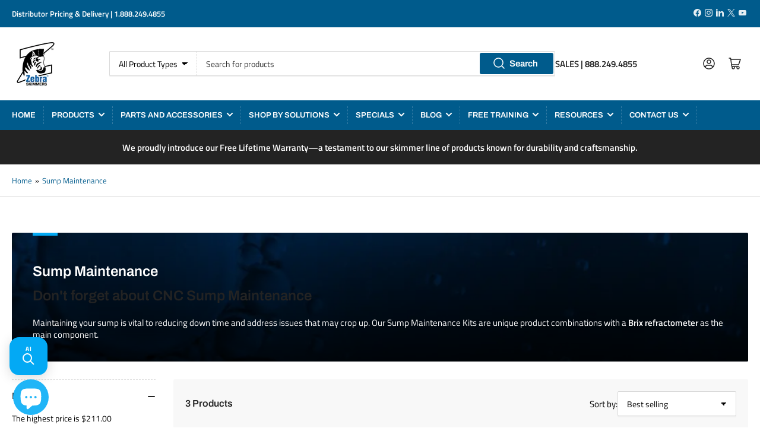

--- FILE ---
content_type: text/plain; charset=utf-8
request_url: https://rs.fullstory.com/rec/page
body_size: -50
content:
{"reason_code":4,"reason":"Org blocks origin domain","cookie_domain":"zebraskimmers.com"}


--- FILE ---
content_type: text/javascript
request_url: https://www.zebraskimmers.com/cdn/shop/t/22/assets/ga4-ecommerce-tracking.js?v=118212828685857595381760559145
body_size: 2251
content:
class GA4EcommerceTracker{constructor(){this.isInitialized=!1,this.sessionData={},this.userInteractions=[],this.init()}init(){if(typeof gtag>"u"){console.warn("GA4 Tracker: gtag not available, retrying in 1 second..."),setTimeout(()=>this.init(),1e3);return}this.isInitialized=!0,this.setupSessionTracking(),this.bindEvents(),this.trackPageView(),console.log("GA4 E-commerce Tracker initialized successfully")}setupSessionTracking(){this.sessionData={session_start:Date.now(),page_views:0,scroll_depth:0,time_on_site:0,device_type:this.getDeviceType(),traffic_source:this.getTrafficSource()}}bindEvents(){this.trackScrollDepth(),this.trackTimeOnPage(),this.trackProductViews(),this.trackProductClicks(),this.trackAddToCart(),this.trackRemoveFromCart(),this.trackCartView(),this.trackSearch(),this.trackNavigation(),this.trackCheckoutSteps(),this.trackUserEngagement(),this.trackFormInteractions()}trackPageView(){const pageData={page_title:document.title,page_location:window.location.href,page_path:window.location.pathname,content_group1:this.getContentGroup(),custom_parameter_1:this.getCustomPageData()};gtag("event","page_view",pageData),this.trackPageType(),this.sessionData.page_views++}trackPageType(){const template=document.body.className.match(/template-(\w+)/);if(!template)return;switch(template[1]){case"product":this.trackProductPageView();break;case"collection":this.trackCollectionPageView();break;case"cart":this.trackCartPageView();break;case"index":this.trackHomepageView();break}}trackProductPageView(){const productData=this.getProductData();productData&&(gtag("event","view_item",{currency:"USD",value:productData.price,items:[{item_id:productData.id,item_name:productData.title,item_category:productData.type,item_variant:productData.variant,price:productData.price,quantity:1}]}),gtag("event","product_page_engagement",{product_id:productData.id,product_title:productData.title,product_price:productData.price,product_available:productData.available}))}trackCollectionPageView(){const collectionData=this.getCollectionData();gtag("event","view_item_list",{item_list_id:collectionData.handle,item_list_name:collectionData.title,items:collectionData.products}),gtag("event","collection_page_view",{collection_handle:collectionData.handle,collection_title:collectionData.title,products_count:collectionData.products.length})}trackHomepageView(){gtag("event","homepage_view",{page_type:"homepage"})}trackCartPageView(){gtag("event","view_cart",{currency:"USD",value:this.getCartValue()})}trackAddToCart(){document.addEventListener("click",e=>{const addToCartBtn=e.target.closest('[name="add"], .btn-cart, .add-to-cart');if(!addToCartBtn)return;const productData=this.getProductDataFromForm(addToCartBtn);productData&&(gtag("event","add_to_cart",{currency:"USD",value:productData.price*productData.quantity,items:[{item_id:productData.id,item_name:productData.title,item_category:productData.type,item_variant:productData.variant,price:productData.price,quantity:productData.quantity}]}),gtag("event","cart_interaction",{interaction_type:"add_to_cart",product_id:productData.id,variant_id:productData.variant_id,quantity:productData.quantity,cart_value:this.getCartValue()}))})}trackRemoveFromCart(){document.addEventListener("click",e=>{const removeBtn=e.target.closest(".cart-remove, [data-cart-remove]");if(!removeBtn)return;const itemData=this.getCartItemData(removeBtn);itemData&&gtag("event","remove_from_cart",{currency:"USD",value:itemData.price*itemData.quantity,items:[{item_id:itemData.id,item_name:itemData.title,item_category:itemData.type,item_variant:itemData.variant,price:itemData.price,quantity:itemData.quantity}]})})}trackSearch(){document.querySelectorAll('form[action*="search"]').forEach(form=>{form.addEventListener("submit",e=>{const query=form.querySelector('input[name="q"]')?.value;query&&(gtag("event","search",{search_term:query,search_location:"header"}),gtag("event","site_search",{search_query:query,search_results_count:this.getSearchResultsCount(),search_refinements:this.getSearchFilters()}))})})}trackUserEngagement(){[".product-card",".collection-card",".banner-link",".newsletter-signup",".social-link"].forEach(selector=>{document.addEventListener("click",e=>{e.target.closest(selector)&&gtag("event","user_engagement",{engagement_type:selector.replace(".",""),element_text:e.target.textContent?.trim().substring(0,100),page_location:window.location.href})})})}trackScrollDepth(){let maxScroll=0;const milestones=[25,50,75,90],tracked=new Set;window.addEventListener("scroll",()=>{const scrollPercent=Math.round(window.scrollY/(document.body.scrollHeight-window.innerHeight)*100);scrollPercent>maxScroll&&(maxScroll=scrollPercent,this.sessionData.scroll_depth=maxScroll),milestones.forEach(milestone=>{scrollPercent>=milestone&&!tracked.has(milestone)&&(tracked.add(milestone),gtag("event","scroll_depth",{scroll_depth:milestone,page_location:window.location.href}))})})}trackTimeOnPage(){const startTime=Date.now(),timeMilestones=[30,60,120,300],tracked=new Set;setInterval(()=>{const timeSpent=Math.round((Date.now()-startTime)/1e3);this.sessionData.time_on_site=timeSpent,timeMilestones.forEach(milestone=>{timeSpent>=milestone&&!tracked.has(milestone)&&(tracked.add(milestone),gtag("event","page_engagement_time",{engagement_time:milestone,page_location:window.location.href}))})},1e4)}trackFormInteractions(){document.querySelectorAll("form").forEach(form=>{const formType=this.getFormType(form);form.addEventListener("submit",e=>{gtag("event","form_submission",{form_type:formType,form_location:this.getFormLocation(form)})}),form.querySelectorAll("input, textarea, select").forEach(input=>{input.addEventListener("focus",()=>{gtag("event","form_interaction",{interaction_type:"field_focus",form_type:formType,field_type:input.type||input.tagName.toLowerCase()})})})})}trackProductViews(){if(document.body.classList.contains("template-product")){const productData=this.getProductData();productData&&gtag("event","view_item",{currency:"USD",value:productData.price,items:[{item_id:productData.id,item_name:productData.title,price:productData.price,quantity:1}]})}}trackProductClicks(){document.querySelectorAll('.product-card a, .product-item a, a[href*="/products/"]').forEach(link=>{link.addEventListener("click",e=>{const productTitle=link.querySelector(".product-title")?.textContent?.trim()||link.textContent?.trim();gtag("event","select_item",{item_list_name:"Product Grid",items:[{item_name:productTitle,item_list_name:"Product Grid"}]})})})}trackCartView(){document.body.classList.contains("template-cart")&&gtag("event","view_cart",{currency:"USD",value:this.getCartValue()})}trackNavigation(){document.querySelectorAll("nav a, .navigation a").forEach(link=>{link.addEventListener("click",e=>{gtag("event","navigation_click",{link_text:link.textContent?.trim(),link_url:link.href,navigation_type:link.closest("header")?"header":"footer"})})})}trackCheckoutSteps(){window.location.pathname.includes("/checkout")&&gtag("event","begin_checkout",{currency:"USD",value:this.getCartValue()})}getSearchResultsCount(){const resultsEl=document.querySelector(".search-results-count");return resultsEl?parseInt(resultsEl.textContent.match(/\d+/)?.[0]||"0"):0}getSearchFilters(){const filters=[];return document.querySelectorAll(".filter.active, .active-filter").forEach(filter=>{filters.push(filter.textContent?.trim())}),filters.join(",")}getCollectionHandle(){const match=window.location.pathname.match(/\/collections\/([^\/]+)/);return match?match[1]:null}getCollectionProducts(){const products=[];return document.querySelectorAll(".product-card, .product-item").forEach((card,index)=>{if(index<10){const title=card.querySelector(".product-title")?.textContent?.trim();title&&products.push(title)}}),products}getProductData(){return typeof window.product<"u"?{id:window.product.id,title:window.product.title,type:window.product.type,vendor:window.product.vendor,price:window.product.price/100,available:window.product.available,variant:window.product.variants?.[0]?.title}:this.extractProductDataFromDOM()}getProductDataFromForm(element){const form=element.closest("form");if(!form)return null;const productId=form.querySelector('[name="id"]')?.value||form.querySelector('[name="product-id"]')?.value,quantity=parseInt(form.querySelector('[name="quantity"]')?.value||"1");let price=0;const priceElement=form.querySelector(".price, .product-price, [data-price]");if(priceElement){const priceText=priceElement.dataset.price||priceElement.textContent;price=this.parsePrice(priceText)}let title="";const titleElement=form.closest("[data-product-title]")||form.closest(".product-card")?.querySelector(".product-title")||document.querySelector(".product-title, h1");return titleElement&&(title=titleElement.dataset.productTitle||titleElement.textContent?.trim()),productId||title?{id:productId||"unknown",title:title||"Product",price,quantity,variant:form.querySelector('[name="variant"]')?.value||null}:this.getProductData()}extractProductDataFromDOM(){const titleEl=document.querySelector(".product-title, h1"),priceEl=document.querySelector(".price, .product-price");return!titleEl||!priceEl?null:{id:this.extractProductId(),title:titleEl.textContent?.trim(),price:this.parsePrice(priceEl.textContent),available:!document.querySelector(".sold-out")}}getCollectionData(){return{handle:this.getCollectionHandle(),title:document.querySelector(".collection-title, h1")?.textContent?.trim(),products:this.getCollectionProducts()}}getCartValue(){if(typeof window.cart<"u")return window.cart.total_price/100;const cartTotal=document.querySelector(".cart-total, .total-price");return cartTotal?this.parsePrice(cartTotal.textContent):0}getDeviceType(){const width=window.innerWidth;return width<768?"mobile":width<1024?"tablet":"desktop"}getTrafficSource(){const referrer=document.referrer,urlParams=new URLSearchParams(window.location.search);return urlParams.get("utm_source")?urlParams.get("utm_source"):referrer.includes("google")?"google":referrer.includes("facebook")?"facebook":referrer.includes("instagram")?"instagram":referrer===""?"direct":"referral"}parsePrice(priceText){if(!priceText)return 0;const price=priceText.replace(/[^\d.,]/g,"");return parseFloat(price)||0}extractProductId(){const productEl=document.querySelector("[data-product-id]");if(productEl)return productEl.dataset.productId;const urlMatch=window.location.pathname.match(/\/products\/([^\/]+)/);return urlMatch?urlMatch[1]:null}getContentGroup(){const template=document.body.className.match(/template-(\w+)/);return template?template[1]:"other"}getCustomPageData(){return{has_sale_items:!!document.querySelector(".sale, .on-sale"),has_new_items:!!document.querySelector(".new, .badge-new"),page_language:document.documentElement.lang||"en"}}getFormType(form){return form.classList.contains("newsletter")?"newsletter":form.classList.contains("contact")||form.action.includes("contact")?"contact":form.action.includes("search")?"search":"other"}getFormLocation(form){return form.closest("footer")?"footer":form.closest("header")?"header":form.closest(".popup, .modal")?"popup":"main_content"}}document.readyState==="loading"?document.addEventListener("DOMContentLoaded",()=>{window.ga4Tracker=new GA4EcommerceTracker}):window.ga4Tracker=new GA4EcommerceTracker,typeof module<"u"&&module.exports&&(module.exports=GA4EcommerceTracker);
//# sourceMappingURL=/cdn/shop/t/22/assets/ga4-ecommerce-tracking.js.map?v=118212828685857595381760559145


--- FILE ---
content_type: text/javascript
request_url: https://www.zebraskimmers.com/cdn/shop/t/22/assets/scripts.js?v=143252604049269773661760559536
body_size: 9159
content:
"use strict";var isTouchDevice=function(){return"ontouchstart"in window||navigator.maxTouchPoints>0||navigator.msMaxTouchPoints>0};if(isTouchDevice()){var subMenuNavs=document.querySelectorAll(".has-sub-menu > a");subMenuNavs.forEach(function(mainMenuNav){mainMenuNav.addEventListener("click",function(event){isTouchDevice()&&(subMenuNavs.forEach(function(item){item!==mainMenuNav&&item.classList.remove("is-dropdown-open")}),!mainMenuNav.classList.contains("is-dropdown-open")&&(event.preventDefault(),mainMenuNav.classList.add("is-dropdown-open")))})})}var navigations=document.querySelectorAll(".navigation-menu");navigations.forEach(function(navigation){var navigationMenusTopNavs=navigation.querySelectorAll(":scope > .has-sub-menu"),getMenuWidth=function(element,initialWidth){initialWidth===void 0&&(initialWidth=0);var submenu=element&&element.querySelector(".navigation-sub-menu");return submenu?getMenuWidth(submenu,initialWidth+submenu.clientWidth):initialWidth},setMenuClasses=function(){var windowWidth=window.innerWidth;navigationMenusTopNavs.forEach(function(navigationMenusTopNav){if(!navigationMenusTopNav.classList.contains("navigation-item-static")){navigationMenusTopNav.classList.remove("nav-open-left");var width=getMenuWidth(navigationMenusTopNav);navigationMenusTopNav.offsetLeft+width>windowWidth&&navigationMenusTopNav.classList.add("nav-open-left")}})};setMenuClasses();var resizeTimer;window.addEventListener("resize",function(){clearTimeout(resizeTimer),resizeTimer=setTimeout(function(){setMenuClasses()},350)})});var mobileMenuWrap=document.querySelector(".head-slot-nav-mobile-link-wrapper"),mobileNavWrap=document.querySelector(".navigation-mobile-wrap"),mobileMenuToggle=document.querySelector(".head-slot-nav-mobile-link"),mobileMenu=document.querySelector(".mobile-menu"),expandOnButton=mobileMenu?mobileMenu.dataset.buttonExpand!=null:!1,setMobileMenuMaxheight=function(){mobileMenu.style.maxHeight=window.innerHeight-document.querySelector(".header").getBoundingClientRect().bottom+70+"px"},handleMobileMenuOpen=function(){document.body.classList.add("mobile-menu-open"),mobileMenuToggle.ariaExpanded="true",mobileMenu.ariaHidden="false",trapFocus(mobileMenuWrap,mobileNavWrap),setMobileMenuMaxheight();var event=new CustomEvent("mobile-menu:open");document.dispatchEvent(event)},handleMobileMenuDismiss=function(){document.body.classList.remove("mobile-menu-open"),mobileMenuToggle.ariaExpanded="false",mobileMenu.ariaHidden="true",removeTrapFocus(mobileMenuToggle),mobileMenu.style.maxHeight="";var event=new CustomEvent("mobile-menu:close");document.dispatchEvent(event)},isMobileMenuOpen=function(){return document.body.classList.contains("mobile-menu-open")};document.body.addEventListener("click",function(event){var target=event.target,mobileNav=target.closest(".navigation-mobile-item"),isMobileNavButton=target.classList.contains("head-slot-nav-mobile-link")||!!target.closest(".head-slot-nav-mobile-link");if(mobileNav&&mobileNav.querySelector("ul")&&(expandOnButton?target.closest(".navigation-mobile-item-link-expand")&&mobileNav.classList.toggle("menu-item-expanded"):(event.preventDefault(),mobileNav.classList.toggle("menu-item-expanded"))),isMobileNavButton&&document.body.classList.contains("mobile-menu-open")){handleMobileMenuDismiss();return}if(isMobileNavButton){handleMobileMenuOpen();return}isMobileMenuOpen()&&!target.closest(".mobile-menu")&&(event.preventDefault(),handleMobileMenuDismiss())}),mobileMenuWrap&&mobileMenuWrap.addEventListener("keyup",function(event){event.code.toUpperCase()==="ESCAPE"&&handleMobileMenuDismiss()});var sidebarDrawerButton=document.querySelector(".button-sidebar-drawer-open"),sidebarDrawer=document.querySelector(".page-layout-sidebar"),handleSidebarOpen=function(){document.body.classList.add("page-layout-sidebar-drawer-open"),document.body.classList.add("overflow-hidden-tablet"),trapFocus(sidebarDrawer,sidebarDrawer.querySelector(".page-layout-sidebar-drawer-header"))},handleSidebarDismiss=function(){document.body.classList.remove("page-layout-sidebar-drawer-open"),document.body.classList.remove("overflow-hidden-tablet"),removeTrapFocus(sidebarDrawerButton)},isSidebarOpen=function(){return document.body.classList.contains("page-layout-sidebar-drawer-open")};if(sidebarDrawerButton&&sidebarDrawer&&(document.body.addEventListener("click",function(event){var target=event.target;if(target.classList.contains("js-button-sidebar-drawer-dismiss")){handleSidebarDismiss();return}if(target.classList.contains("button-sidebar-drawer-open")){handleSidebarOpen();return}isSidebarOpen()&&!target.closest(".page-layout-sidebar")&&(handleSidebarDismiss(),event.preventDefault())}),sidebarDrawer.addEventListener("keyup",function(event){event.code.toUpperCase()==="ESCAPE"&&handleSidebarDismiss()})),document.addEventListener("change",function(event){var parentNode=event.target.parentNode;if(parentNode&&parentNode.classList.contains("select-custom")){var select=event.target,label=select.parentNode.querySelector("label");label.textContent=select.options[select.selectedIndex].text}}),function(){var reviewsLink=document.querySelectorAll('a[href*="#product-reviews"]'),reviews=document.getElementById("product-reviews");reviewsLink&&reviews&&reviewsLink.forEach(function(link){link.addEventListener("click",function(){reviews.expand()})}),window.location.hash==="#product-reviews"&&reviews&&(setTimeout(function(){reviews.expand()},0),setTimeout(function(){reviews.scrollIntoView()},200))}(),function(){var appReviewLinks=document.querySelectorAll(".star-rating-badge"),reviews=document.getElementById("product-reviews");appReviewLinks.length>0&&reviews&&appReviewLinks.forEach(function(link){link.classList.contains("star-rating-link")||link.addEventListener("click",function(){reviews.expand()})}),appReviewLinks.length>0&&!reviews&&appReviewLinks.forEach(function(link){if(!link.classList.contains("star-rating-link")){var parentCard=link.closest(".card-product");if(parentCard){var anchorElement=parentCard.querySelector(".card-heading > a"),href=anchorElement?anchorElement.getAttribute("href"):null;link.addEventListener("click",function(){window.location=href+"#product-reviews"})}}})}(),!customElements.get("collapsible-expandable")){class CollapsibleExpandable extends HTMLElement{constructor(){super(),this.collapsed=!1,this.toggleElement=null,this.list=null,this.listCollapsed=!1,this.expandListToggle=null}connectedCallback(){this.collapsed=this.getAttribute("expanded")==="false",this.toggleElement=this.querySelector(".facet-toggle"),this.onToggle=this.onToggle.bind(this),this.toggleElement.addEventListener("click",this.onToggle),this.list=this.querySelector(".facet-options-list"),this.listCollapsed=this.list&&this.list.getAttribute("aria-expanded")==="false",this.expandListToggle=this.querySelector(".facet-button-more"),this.onListToggle=this.onListToggle.bind(this),this.expandListToggle&&this.expandListToggle.addEventListener("click",this.onListToggle)}disconnectedCallback(){this.toggleElement.removeEventListener("click",this.onToggle),this.expandListToggle&&this.expandListToggle.removeEventListener("click",this.onListToggle())}onToggle(event){event.preventDefault(),this.handleToggle()}collapse(){this.setAttribute("expanded","false"),this.toggleElement.setAttribute("aria-expanded","false"),this.collapsed=!0}expand(){this.setAttribute("expanded","true"),this.toggleElement.setAttribute("aria-expanded","true"),this.collapsed=!1}handleToggle(){this.collapsed?this.expand():this.collapse()}onListToggle(event){event&&event.preventDefault(),this.handleToggleList()}collapseList(){this.list.setAttribute("aria-expanded","false"),this.expandListToggle.innerHTML="&plus; "+window.productsStrings.facetsShowMore,this.listCollapsed=!0}expandList(){this.list.setAttribute("aria-expanded","true"),this.expandListToggle.innerHTML="&minus; "+window.productsStrings.facetsShowLess,this.listCollapsed=!1}handleToggleList(){this.listCollapsed?this.expandList():this.collapseList()}}customElements.define("collapsible-expandable",CollapsibleExpandable)}if(!customElements.get("modal-dialog")){class ModalDialog extends HTMLElement{constructor(){super();var self=this;this.querySelector('[id^="ModalClose-"]').addEventListener("click",this.hide.bind(this)),this.addEventListener("keyup",function(event){event.code.toUpperCase()==="ESCAPE"&&self.hide()}),this.classList.contains("media-modal")?this.addEventListener("pointerup",function(event){event.pointerType==="mouse"&&!event.target.closest("deferred-media, product-model")&&self.hide()}):this.addEventListener("click",function(event){event.target.nodeName==="MODAL-DIALOG"&&self.hide()})}connectedCallback(){this.moved||(this.moved=!0,document.body.appendChild(this))}show(opener){this.openedBy=opener,document.body.classList.add("overflow-hidden"),this.setAttribute("open",""),trapFocus(this,this.querySelector('[role="dialog"]')),window.pauseAllMedia()}hide(){document.body.classList.remove("overflow-hidden"),this.removeAttribute("open"),removeTrapFocus(this.openedBy),window.pauseAllMedia()}}customElements.define("modal-dialog",ModalDialog),window.ModalDialog=ModalDialog}if(!customElements.get("modal-opener")){class ModalOpener extends HTMLElement{constructor(){super();var button=this.querySelector("button"),self=this;button&&button.addEventListener("click",function(){var modal=document.querySelector(self.getAttribute("data-modal"));modal&&modal.show(button)})}}customElements.define("modal-opener",ModalOpener)}class VariantSelects extends HTMLElement{constructor(){if(super(),this.product=this.getProductData(),!(!this.product.variants&&!this.product.options)){if(this.addEventListener("change",this.onVariantChange.bind(this)),this.updateOptions(),this.updateMasterId(),this.hideOutOfStock=this.dataset.variantsVisibility==="hide",this.disableOutOfStock=this.dataset.variantsVisibility==="disable",this.hideSingle=this.dataset.hideSingle==="true",this.formId=this.dataset.formId,this.optionsMap=this.getValidVariants(),this.outOfStockOptionsMap=this.getOutOfStockVariants(),this.tagName==="VARIANT-SELECTS"){this.dropdowns=this.querySelectorAll("select");var self=this;this.dropdowns.forEach(function(select){select.addEventListener("change",self.onDropdownChange.bind(self))}),this.dropdowns[0]!==null&&this.onDropdownChange()}this.updateVisibility()}}onDropdownChange(){this.updateOptionsInDropdown(0),this.product.options.length>1&&this.updateOptionsInDropdown(1),this.product.options.length===3&&this.updateOptionsInDropdown(2)}updateOptionsInDropdown(selectorIndex){var selector=this.dropdowns[selectorIndex],originalValue=selector.value;selector.replaceChildren();var key="root";selectorIndex===1?key=this.dropdowns[0].value:selectorIndex===2&&(key=this.dropdowns[0].value+" / "+this.dropdowns[1].value);for(var availableOptions=this.optionsMap[key],outOfStockOptions=this.outOfStockOptionsMap[key],i=0;i<availableOptions.length;i++){var option=availableOptions[i],newOption=document.createElement("option");newOption.value=option,newOption.append(option),this.disableOutOfStock&&outOfStockOptions&&outOfStockOptions.indexOf(option)!==-1&&(newOption.disabled="true"),selector.append(newOption)}availableOptions.indexOf(originalValue)!==-1&&(selector.value=originalValue)}getValidVariants(ignoreHideOutOfStock){for(var optionsMap={},i=0;i<this.product.variants.length;i++){var variant=this.product.variants[i];if(!((this.hideOutOfStock||ignoreHideOutOfStock)&&!variant.available&&this.currentVariant&&this.currentVariant.id!==variant.id)){if(optionsMap.root=optionsMap.root||[],optionsMap.root.push(variant.option1),optionsMap.root=Array.from(new Set(optionsMap.root)),this.product.options.length>1){var key=variant.option1;optionsMap[key]=optionsMap[key]||[],optionsMap[key].push(variant.option2),optionsMap[key]=Array.from(new Set(optionsMap[key]))}if(this.product.options.length===3){var key=variant.option1+" / "+variant.option2;optionsMap[key]=optionsMap[key]||[],optionsMap[key].push(variant.option3),optionsMap[key]=Array.from(new Set(optionsMap[key]))}}}return optionsMap}getOutOfStockVariants(){for(var validVariants=this.getValidVariants(!0),optionsMap={},i=0;i<this.product.variants.length;i++){var variant=this.product.variants[i];if(!variant.available){if(validVariants.root&&validVariants.root.indexOf(variant.option1)===-1&&(optionsMap.root=optionsMap.root||[],optionsMap.root.push(variant.option1),optionsMap.root=Array.from(new Set(optionsMap.root))),this.product.options.length>1){var key=variant.option1;validVariants[key]&&validVariants[key].indexOf(variant.option2)===-1&&(optionsMap[key]=optionsMap[key]||[],optionsMap[key].push(variant.option2),optionsMap[key]=Array.from(new Set(optionsMap[key])))}if(this.product.options.length===3){var key=variant.option1+" / "+variant.option2;validVariants[key]&&validVariants[key].indexOf(variant.option3)===-1&&(optionsMap[key]=optionsMap[key]||[],optionsMap[key].push(variant.option3),optionsMap[key]=Array.from(new Set(optionsMap[key])))}}}return optionsMap}onVariantChange(){if(this.updateOptions(),this.updateMasterId(),this.toggleAddButton(!0,""),this.updatePickupAvailability(),!this.currentVariant)this.toggleAddButton(!0,""),this.setUnavailable();else{this.updateMedia(),this.updateURL(),this.updateVariantInput(),this.renderProductInfo();var event=new CustomEvent("product:variant-change",{detail:{variant:this.currentVariant}});document.dispatchEvent(event)}}updateOptions(){var self=this;this.options=Array.from(this.querySelectorAll("select"),function(select){return select.value})}updateMasterId(){if(!this.product)return null;var self=this;this.currentVariant=this.getVariantData().find(function(variant){return!variant.options.map(function(option,index){return self.options[index]===option}).includes(!1)})}updateMedia(){var mediaGallery=document.getElementById("MediaGallery-"+this.dataset.section);!this.currentVariant||!this.currentVariant.featured_media||mediaGallery&&mediaGallery.setActiveMedia&&mediaGallery.setActiveMedia(this.currentVariant.featured_media.id,mediaGallery.getAttribute("hide-variants")==="true")}updateURL(){!this.currentVariant||this.dataset.updateUrl==="false"||window.history.replaceState({},"",this.dataset.url+"?variant="+this.currentVariant.id)}updateVariantInput(){var productForms=document.querySelectorAll("#product-form-"+this.dataset.section+", #product-form-installment"),self=this;productForms.forEach(function(productForm){var input=productForm.querySelector('input[name="id"]');input.value=self.currentVariant.id,input.dispatchEvent(new Event("change",{bubbles:!0}))})}updatePickupAvailability(){var pickUpAvailability=document.querySelector("pickup-availability");!pickUpAvailability||!pickUpAvailability.fetchAvailability||(this.currentVariant&&this.currentVariant.available?pickUpAvailability.fetchAvailability(this.currentVariant.id):(pickUpAvailability.removeAttribute("available"),pickUpAvailability.innerHTML=""))}updateVisibility(){var self=this,hasSingleVariantAvailable=Object.keys(this.optionsMap).reduce(function(acc,key){return self.optionsMap[key].length===1},!1),parent=this.closest(".product-variants");this.hideSingle&&this.hideOutOfStock&&hasSingleVariantAvailable?parent&&parent.classList.add("hidden"):parent&&(parent.classList.add("variants-visible"),parent.classList.remove("variants-hidden"))}renderProductInfo(){var self=this;fetch(this.dataset.url+"?variant="+this.currentVariant.id+"&section_id="+this.dataset.section).then(function(response){return response.text()}).then(function(responseText){var priceId="price-"+self.dataset.section,stockBadgeId="ProductAvailability-"+self.dataset.section,html=new DOMParser().parseFromString(responseText,"text/html"),priceDestination=document.getElementById(priceId),priceSource=html.getElementById(priceId),stockBadgeDestination=document.getElementById(stockBadgeId),stockBadgeSource=html.getElementById(stockBadgeId),productForm=document.getElementById("product-form-"+self.dataset.section);priceSource&&priceDestination&&(priceDestination.innerHTML=priceSource.innerHTML),stockBadgeSource&&stockBadgeDestination&&(stockBadgeDestination.innerHTML=stockBadgeSource.innerHTML);var price=document.getElementById("price-"+self.dataset.section);if(price&&price.classList.remove("visibility-hidden"),productForm){var addButtonDestination=productForm.querySelector('[name="add"]'),addButtonSourceForm=html.getElementById("product-form-"+self.dataset.section),addButtonSource=addButtonSourceForm?addButtonSourceForm.querySelector('[name="add"]'):null;addButtonSource&&(addButtonDestination.innerHTML=addButtonSource.innerHTML)}self.toggleAddButton(!self.currentVariant.available,window.variantStrings.outOfStock),self.setSku(self.currentVariant.sku),self.setBarcode(self.currentVariant.barcode),publish(PUB_SUB_EVENTS.productVariantChange,{sectionId:self.dataset.section,html,variant:self.currentVariant})})}setSku(sku){var skuField=document.getElementById("ProductSku-"+this.dataset.section);if(skuField){if(!sku){skuField.parentNode.classList.add("visually-hidden");return}skuField.parentNode.classList.remove("visually-hidden"),skuField.textContent=sku}}setBarcode(barcode){var barcodeField=document.getElementById("ProductBarcode-"+this.dataset.section);if(barcodeField){if(!barcode){barcodeField.parentNode.classList.add("visually-hidden");return}barcodeField.parentNode.classList.remove("visually-hidden"),barcodeField.textContent=barcode||""}}toggleAddButton(disable){disable===void 0&&(disable=!0);var productForm=document.getElementById("product-form-"+this.dataset.section);if(productForm){var addButton=productForm.querySelector('[name="add"]');addButton&&(disable?addButton.setAttribute("disabled","disabled"):addButton.removeAttribute("disabled"))}}setUnavailable(){var form=document.getElementById("product-form-"+this.dataset.section),addButton=form.querySelector('[name="add"]'),addButtonText=form.querySelector('[name="add"] > span'),price=document.getElementById("price-"+this.dataset.section),product=document.getElementById("Product-"+this.dataset.section);addButton&&(addButtonText.textContent=window.variantStrings.unavailable,price&&price.classList.add("visibility-hidden"))}getProductData(){return this.productData=this.productData||{options:JSON.parse(this.querySelector('[type="application/json"][data-id="product-options"]').textContent),variants:JSON.parse(this.querySelector('[type="application/json"][data-id="product-variants"]').textContent)},this.nodeName==="VARIANT-RADIOS"&&(this.productData.swatches=JSON.parse(this.querySelector('[type="application/json"][data-id="product-swatches"]').textContent)),this.productData}getVariantData(){return this.variantData=this.variantData||this.getProductData().variants,this.variantData}}if(customElements.get("variant-selects")||customElements.define("variant-selects",VariantSelects),!customElements.get("variant-radios")){class VariantRadios extends VariantSelects{constructor(){if(super(),this.tagName==="VARIANT-RADIOS"){this.fieldsets=this.querySelectorAll("fieldset");var self=this;this.fieldsets.forEach(function(fieldset){fieldset.addEventListener("change",self.onRadioChange.bind(self))}),this.fieldsets[0]!=null&&this.onRadioChange()}}onRadioChange(){this.updateRadiosInFieldset(0),this.product.options.length>1&&this.updateRadiosInFieldset(1),this.product.options.length===3&&this.updateRadiosInFieldset(2)}getFieldsetCheckedValue(fieldset){return Array.from(fieldset.querySelectorAll("input")).find(function(radio){return radio.checked}).value}updateRadiosInFieldset(selectorIndex){var selector=this.fieldsets[selectorIndex],optionName=selector.dataset.optionName,originalValue=this.getFieldsetCheckedValue(selector);selector.replaceChildren();var key="root";if(selectorIndex===1){var value0=this.getFieldsetCheckedValue(this.fieldsets[0]);key=value0}else if(selectorIndex===2){var value0=this.getFieldsetCheckedValue(this.fieldsets[0]),value1=this.getFieldsetCheckedValue(this.fieldsets[1]);key=value0+" / "+value1}var legend=document.createElement("legend");legend.textContent=optionName,selector.append(legend);var availableOptions=this.optionsMap[key],outOfStockOptions=this.outOfStockOptionsMap[key],checkFirst=!1;availableOptions.indexOf(originalValue)===-1&&(checkFirst=!0);for(var i=0;i<availableOptions.length;i++){var option=availableOptions[i],id=this.dataset.section+"-"+selectorIndex+"-"+i,newLabel=document.createElement("label");if(newLabel.value=option,newLabel.htmlFor=id,newLabel.textContent=option,this.nodeName==="VARIANT-RADIOS"&&this.productData.swatches&&this.productData.swatches.swatches_on_products&&this.productData.swatches.swatches[option]&&this.productData.swatches.swatches_options&&this.productData.swatches.swatches_options.indexOf(optionName)!==-1){var color=this.productData.swatches.swatches[option].color,image=this.productData.swatches.swatches[option].image;newLabel.dataset.tooltip=option,image?(newLabel.dataset.image=image,newLabel.style.backgroundImage="url("+image+")"):color&&(newLabel.dataset.color=color,newLabel.style.backgroundColor=color)}var newOption=document.createElement("input");newOption.id=id,newOption.type="radio",newOption.name=optionName,newOption.value=option,newOption.setAttribute("form",this.formId),(originalValue===option||checkFirst)&&(newOption.checked=!0,checkFirst=!1),this.disableOutOfStock&&outOfStockOptions&&outOfStockOptions.indexOf(option)!==-1&&(newOption.disabled="true"),selector.append(newOption),selector.append(newLabel),selector.append(document.createTextNode(" "))}}updateOptions(){var fieldsets=Array.from(this.querySelectorAll("fieldset"));this.options=fieldsets.map(function(fieldset){return Array.from(fieldset.querySelectorAll("input")).find(function(radio){return radio.checked}).value})}}customElements.define("variant-radios",VariantRadios)}if(!customElements.get("product-card")){class ProductCard extends HTMLElement{constructor(){super(),this.colorSwatches=this.querySelectorAll(".card-product-color-swatch"),this.productLinks=this.querySelectorAll("a.js-product-link");var self=this;this.colorSwatches.forEach(function(colorSwatch){colorSwatch.addEventListener("click",function(event){event.preventDefault(),self.handleColorSwatchClick(colorSwatch)}),colorSwatch.addEventListener("mouseover",function(){self.handleColorSwatchMouseOver(colorSwatch)})})}handleColorSwatchClick(colorSwatch){var self=this;this.colorSwatches.forEach(function(x){x.classList.remove("is-active")}),colorSwatch.classList.add("is-active"),this.productLinks.forEach(function(productLink){productLink.setAttribute("href",colorSwatch.getAttribute("href"))});var variantImageTemplate=colorSwatch.querySelector(".card-media-image"),mainImage=this.querySelector(".card-media img:first-child");if(variantImageTemplate&&mainImage){var variantImage=variantImageTemplate.cloneNode(!0);variantImage.classList.remove("card-variant-image"),mainImage.replaceWith(variantImage)}}handleColorSwatchMouseOver(colorSwatch){var image=colorSwatch.querySelector(".card-media-image");image&&(image.style.display="inline-block",image.setAttribute("loading",""))}}customElements.define("product-card",ProductCard)}if(!customElements.get("expandable-list")){class ExpandableList extends HTMLElement{constructor(){super()}connectedCallback(){this.elements={root:this.querySelector("ul"),expandableNavs:this.querySelectorAll(".has-sub-menu")},this.elements.expandableNavs.length&&this.elements.expandableNavs.forEach(nav=>{nav.querySelector("a").addEventListener("click",this.onToggle.bind(this,nav))})}onToggle(navElement,event){event.preventDefault(),event.stopImmediatePropagation();const submenu=navElement.querySelector("ul"),closeOthers=this.getAttribute("close-others");if(submenu.getAttribute("aria-expanded")==="true")this.onContract(navElement);else if(this.onExpand(navElement),closeOthers){const closestRoot=navElement.closest("ul");Array.from(closestRoot.querySelectorAll(":scope > .has-sub-menu")).filter(item=>item!==navElement).forEach(this.onContract)}}onExpand(element){const submenu=element.querySelector("ul");element.classList.add("is-expanded"),submenu.setAttribute("aria-expanded","true")}onContract(element){const submenu=element.querySelector("ul");element.classList.remove("is-expanded"),submenu.setAttribute("aria-expanded","false")}}customElements.define("expandable-list",ExpandableList)}if(!customElements.get("quantity-input")){class QuantityInput extends HTMLElement{constructor(){super()}connectedCallback(){this.input=this.querySelector("input"),this.changeEvent=new Event("change",{bubbles:!0});const buttons=this.querySelectorAll("button");buttons.length>0&&buttons.forEach(button=>{button.addEventListener("click",this.onButtonClick.bind(this))})}onButtonClick(event){event.preventDefault();const previousValue=this.input.value;if(event.target.name==="plus"||event.target.closest('[name="plus"]')?this.input.stepUp():(event.target.name==="minus"||event.target.closest('[name="minus"]'))&&this.input.stepDown(),previousValue!==this.input.value){this.input.dispatchEvent(this.changeEvent);const quantityEvent=new CustomEvent("product:quantity-update",{detail:{quantity:Number(this.input.value)}});document.dispatchEvent(quantityEvent)}}}customElements.define("quantity-input",QuantityInput)}if(!customElements.get("cart-remove-button")){class CartRemoveButton extends HTMLElement{constructor(){super()}connectedCallback(){this.addEventListener("click",event=>{event.preventDefault();const cartItems=this.closest("cart-items"),miniCart=this.closest("mini-cart");if(typeof window.ClarityTracking<"u"){const productTitle=this.closest("[data-product-title]")?.dataset.productTitle||this.closest(".cart-item")?.querySelector(".cart-item-name")?.textContent?.trim()||"Unknown Product",quantity=this.closest("[data-quantity]")?.dataset.quantity||1;window.ClarityTracking.trackRemoveFromCart(productTitle,parseInt(quantity))}if(cartItems&&typeof cartItems.updateQuantity=="function")cartItems.updateQuantity(this.dataset.index,0);else if(miniCart&&typeof miniCart.updateQuantity=="function")miniCart.updateQuantity(this.dataset.index,0);else{const index=this.dataset.index;index&&this.updateCartItem(index,0)}})}updateCartItem(line,quantity){fetch(`${routes.cart_change_url}`,{method:"POST",headers:{"Content-Type":"application/json",Accept:"application/json"},body:JSON.stringify({line:parseInt(line),quantity:parseInt(quantity),sections:"header-mini-cart-content,header-mini-cart-footer,header",sections_url:window.location.pathname})}).then(response=>response.json()).then(response=>{const event=new CustomEvent("cart:updated",{detail:response});document.dispatchEvent(event);const miniCart=document.querySelector("mini-cart");miniCart&&typeof miniCart.handleCartUpdate=="function"&&miniCart.handleCartUpdate({response}),window.location.pathname==="/cart"&&window.location.reload()}).catch(error=>{console.error("Error removing item from cart:",error)})}}customElements.define("cart-remove-button",CartRemoveButton)}if(!customElements.get("mini-cart")){class MiniCart extends HTMLElement{constructor(){super(),this.drawer=null,this.sections=[]}connectedCallback(){this.drawer=this.querySelector("drawer-modal"),this.sections=this.getSectionsToRender(),window.subscribe&&typeof PUB_SUB_EVENTS<"u"&&(subscribe(PUB_SUB_EVENTS.cartItemAdd,this.handleCartUpdate.bind(this)),subscribe(PUB_SUB_EVENTS.cartUpdate,this.handleCartUpdate.bind(this))),document.addEventListener("cart:updated",this.handleCartUpdate.bind(this)),this.drawer&&document.addEventListener("cart-drawer:open",()=>{this.refreshCartContents()}),this.addEventListener("change",event=>{if(event.target.classList.contains("quantity-input-field")){const line=event.target.dataset.index,quantity=parseInt(event.target.value);line&&quantity>=0&&this.updateQuantity(line,quantity)}})}refreshCartContents(){fetch("/cart.js").then(response=>response.json()).then(cart=>{this.updateCartCount(cart.item_count);const sectionIds=this.getSectionsToRender().map(s=>s.id).join(",");return fetch(`${window.location.pathname}?sections=${sectionIds}`).then(response=>response.json()).then(sections=>{this.updateSectionContents({sections,item_count:cart.item_count})})}).catch(error=>console.error("Error refreshing cart contents:",error))}handleCartUpdate(event){if(event&&event.response&&event.response.sections){this.updateSectionContents(event.response);return}fetch("/cart.js").then(response=>response.json()).then(cart=>{this.updateCartCount(cart.item_count);const sectionIds=this.getSectionsToRender().map(s=>s.id).join(",");fetch(`${window.location.pathname}?sections=${sectionIds}`).then(response=>response.json()).then(sections=>{this.updateSectionContents({sections,item_count:cart.item_count})}).catch(error=>console.error("Error fetching sections:",error))}).catch(error=>console.error("Error fetching cart:",error))}getSectionsToRender(){return[{id:"header-mini-cart-content",selector:"#header-mini-cart-content"},{id:"header-mini-cart-footer",selector:"#header-mini-cart-footer"}]}updateQuantity(line,quantity){this.enableLoading(line);const body=JSON.stringify({line:parseInt(line),quantity:parseInt(quantity),sections:this.getSectionsToRender().map(section=>section.id).join(","),sections_url:window.location.pathname});fetch(`${routes.cart_change_url}`,{method:"POST",headers:{"Content-Type":"application/json",Accept:"application/json"},body}).then(response=>response.json()).then(response=>{if(response.status==="error"||response.errors){console.error("Cart update error:",response);const errorMessage=response.description||response.message||"Error updating cart";this.showError(errorMessage,line)}else this.updateSectionContents(response)}).catch(error=>{console.error("Error updating cart:",error),this.disableLoading(line)})}showError(message,line){const errorElement=line?this.querySelector(`#MiniCart-Line-item-error-${line} .cart-item-error-text`):document.getElementById("mini-cart-error");errorElement&&(errorElement.textContent=message,errorElement.parentElement.style.display="block",setTimeout(()=>{errorElement.parentElement.style.display="none"},5e3)),this.disableLoading(line)}updateSectionContents(response){this.getSectionsToRender().forEach(section=>{const sectionElement=document.querySelector(section.selector);!sectionElement||!response.sections||!response.sections[section.id]||(sectionElement.innerHTML=response.sections[section.id])}),response.item_count!==void 0&&this.updateCartCount(response.item_count),this.initializeRemoveButtons(),this.disableLoading()}renderContents(response){response&&response.sections?this.updateSectionContents(response):response&&this.handleCartUpdate({response}),setTimeout(()=>{if(this.drawer&&!this.drawer.isOpen){const toggle=document.querySelector('drawer-toggle[for="HeaderMiniCart"]');toggle&&toggle.open()}},100)}updateCartCount(count){[".head-slot-cart-link-quantity",".cart-link-count",".cart-count-bubble",".js-cart-count","[data-cart-count]"].forEach(selector=>{document.querySelectorAll(selector).forEach(element=>{element.textContent=count,count>0?element.style.display="":element.style.display="none"})})}enableLoading(line){const lineItem=line?this.querySelector(`[data-line="${line}"]`):this;lineItem&&lineItem.classList.add("loading")}disableLoading(line){const lineItem=line?this.querySelector(`[data-line="${line}"]`):this;lineItem&&lineItem.classList.remove("loading")}initializeRemoveButtons(){this.querySelectorAll("cart-remove-button").forEach(button=>{button.hasAttribute("data-initialized")||(typeof button.connectedCallback=="function"&&button.connectedCallback(),button.setAttribute("data-initialized","true"))})}}customElements.define("mini-cart",MiniCart)}if(!customElements.get("localization-form")){class LocalizationForm extends HTMLElement{constructor(){super()}connectedCallback(){this.elements={input:this.querySelector('input[name="locale_code"], input[name="country_code"]'),button:this.querySelector("button"),dropdown:this.querySelector(".dropdown"),panel:this.querySelector(".dropdown-list-wrap")},this.elements.button&&this.elements.button.addEventListener("click",this.openSelector.bind(this)),this.elements.button&&this.elements.panel&&(this.elements.button.addEventListener("focusout",this.closeSelector.bind(this)),this.elements.panel.addEventListener("focusout",this.closeSelector.bind(this))),this.addEventListener("keyup",this.onContainerKeyUp.bind(this));const links=this.querySelectorAll("a");links.length&&links.forEach(item=>{item.addEventListener("click",this.onItemClick.bind(this))})}hidePanel(){this.elements.button.setAttribute("aria-expanded","false"),this.elements.panel.setAttribute("hidden",!0)}onContainerKeyUp(event){event.code.toUpperCase()==="ESCAPE"&&this.elements.button.getAttribute("aria-expanded")!="false"&&(this.hidePanel(),this.elements.button.focus())}onItemClick(event){event.preventDefault();const form=this.querySelector("form");this.elements.input.value=event.currentTarget.dataset.value,form&&form.submit()}openSelector(){this.elements.button.focus(),this.elements.panel.toggleAttribute("hidden"),this.elements.button.setAttribute("aria-expanded",(this.elements.button.getAttribute("aria-expanded")==="false").toString())}closeSelector(event){if(!this.elements||!this.elements.panel)return;const shouldClose=event.relatedTarget&&event.relatedTarget.nodeName==="BUTTON";(event.relatedTarget===null||shouldClose)&&this.hidePanel()}}customElements.define("localization-form",LocalizationForm)}if(!customElements.get("tabs-component")){class TabsComponent extends HTMLElement{constructor(){super()}connectedCallback(){this.addEventListener("click",this.handleClick.bind(this))}handleClick(event){const button=event.target.closest('button[role="tab"]');if(!button)return;event.preventDefault();const tabButtons=this.querySelectorAll('button[role="tab"]'),tabPanels=this.parentElement.querySelectorAll(".tab-panel");tabButtons.forEach(button2=>{button2.classList.remove("tab-link-active")}),tabPanels.forEach(panel=>{panel.classList.add("hidden")}),button.classList.add("tab-link-active");const activePanel=this.parentElement.querySelector("#"+button.getAttribute("data-target"));activePanel&&activePanel.classList.remove("hidden")}}customElements.define("tabs-component",TabsComponent)}if(!customElements.get("tabs-navigation")){class TabsNavigation extends HTMLElement{constructor(){super()}connectedCallback(){this.querySelectorAll("button").forEach(link=>{link.addEventListener("click",this.toggleTab.bind(this))})}toggleTab(event){event.preventDefault();const currentTarget=event.currentTarget,targetId=currentTarget.dataset.target,target=document.getElementById(targetId);if(!target)return;const links=this.querySelectorAll("button"),panels=document.querySelectorAll(".tabs-panel");links.forEach(link=>{link.classList.remove("tabs-nav-link-active")}),panels.forEach(panel=>{panel.classList.add("hidden")}),currentTarget.classList.add("tabs-nav-link-active"),target.classList.remove("hidden")}}customElements.define("tabs-navigation",TabsNavigation)}if(!customElements.get("deferred-media")){class DeferredMedia extends HTMLElement{constructor(){super()}connectedCallback(){const poster=this.querySelector('[id^="DeferredPoster-"]');poster&&poster.addEventListener("click",this.loadContent.bind(this))}loadContent(focus=!0){if(window.pauseAllMedia(),!this.getAttribute("loaded")){const content=document.createElement("div");content.appendChild(this.querySelector("template").content.firstElementChild.cloneNode(!0)),this.setAttribute("loaded",!0);const deferredElement=this.appendChild(content.querySelector("video, iframe"));focus&&deferredElement.focus(),deferredElement.nodeName=="VIDEO"&&deferredElement.getAttribute("autoplay")&&deferredElement.play()}}}customElements.define("deferred-media",DeferredMedia)}if(!customElements.get("drawer-modal")){class DrawerModal extends HTMLElement{constructor(){super(),this.bodyClass=this.getAttribute("body-class"),this.isOpen=!1,this.eventPrefix=this.dataset.eventPrefix;var self=this;this.addEventListener("keyup",function(event){event.code.toUpperCase()==="ESCAPE"&&self.isOpen&&self.close()})}open(opener){if(this.isOpen=!0,this.openedBy=opener,document.body.classList.add(this.bodyClass),document.body.classList.add("drawer-open"),this.eventPrefix){var event=new CustomEvent(this.eventPrefix+":open");document.dispatchEvent(event)}}close(){if(this.isOpen=!1,document.body.classList.remove(this.bodyClass),document.body.classList.remove("drawer-open"),this.openedBy&&removeTrapFocus(this.openedBy),this.eventPrefix){var event=new CustomEvent(this.eventPrefix+":close");document.dispatchEvent(event)}}}customElements.define("drawer-modal",DrawerModal)}if(!customElements.get("drawer-toggle")){class DrawerToggle extends HTMLElement{constructor(){super()}connectedCallback(){if(this.toggleElement=this.querySelector("a")||this.querySelector("button"),this.bodyClass=this.getAttribute("body-class"),!!this.toggleElement){var self=this,targetId=this.getAttribute("for")||this.getAttribute("aria-controls");targetId&&(this.modal=document.getElementById(targetId)),this.toggleElement.addEventListener("click",function(event){event.preventDefault(),event.stopPropagation(),self.toggle()})}}toggle(){if(this.hasAttribute("prevent-open")&&this.getAttribute("prevent-open")==="true"){this.toggleElement&&this.toggleElement.href&&(window.location.href=this.toggleElement.href);return}!this.modal||this.modal.isOpen?this.close():this.open()}open(opener){if(opener===void 0&&(opener=this.toggleElement),this.setAttribute("open",""),this.toggleElement.setAttribute("aria-expanded","true"),this.modal){if(this.getAttribute("for")==="HeaderMiniCart"||this.getAttribute("aria-controls")==="HeaderMiniCart"){const miniCart=document.querySelector("mini-cart");miniCart&&typeof miniCart.refreshCartContents=="function"&&miniCart.refreshCartContents()}this.modal.open(opener),trapFocus(this.modal,this.modal)}}close(){this.removeAttribute("open"),this.toggleElement.setAttribute("aria-expanded","false"),this.modal&&this.modal.close()}}customElements.define("drawer-toggle",DrawerToggle)}document.body.addEventListener("click",function(event){document.body.classList.contains("drawer-open")&&(event.target.closest(".drawer")||event.target.closest("drawer-toggle")||Array.from(document.querySelectorAll(".drawer")).forEach(function(drawer){var dismiss=drawer.querySelector("drawer-toggle");dismiss&&dismiss.close()}))});function getFocusableElements(container){return Array.from(container.querySelectorAll("summary, a[href], button:enabled, [tabindex]:not([tabindex^='-']), [draggable], area, input:not([type=hidden]):enabled, select:enabled, textarea:enabled, object, iframe"))}var trapFocusHandlers={};function trapFocus(container,elementToFocus){elementToFocus===void 0&&(elementToFocus=container);var elements=getFocusableElements(container),first=elements[0],last=elements[elements.length-1];removeTrapFocus(),trapFocusHandlers.focusin=function(event){event.target!==container&&event.target!==last&&event.target!==first||document.addEventListener("keydown",trapFocusHandlers.keydown)},trapFocusHandlers.focusout=function(){document.removeEventListener("keydown",trapFocusHandlers.keydown)},trapFocusHandlers.keydown=function(event){event.code.toUpperCase()==="TAB"&&(event.target===last&&!event.shiftKey&&(event.preventDefault(),first.focus()),(event.target===container||event.target===first)&&event.shiftKey&&(event.preventDefault(),last.focus()))},document.addEventListener("focusout",trapFocusHandlers.focusout),document.addEventListener("focusin",trapFocusHandlers.focusin),elementToFocus.focus()}try{document.querySelector(":focus-visible")}catch{focusVisiblePolyfill()}function focusVisiblePolyfill(){var navKeys=["ARROWUP","ARROWDOWN","ARROWLEFT","ARROWRIGHT","TAB","ENTER","SPACE","ESCAPE","HOME","END","PAGEUP","PAGEDOWN"],currentFocusedElement=null,mouseClick=null;window.addEventListener("keydown",function(event){navKeys.indexOf(event.code.toUpperCase())!==-1&&(mouseClick=!1)}),window.addEventListener("mousedown",function(event){mouseClick=!0}),window.addEventListener("focus",function(){currentFocusedElement&&currentFocusedElement.classList.remove("focused"),!mouseClick&&(currentFocusedElement=document.activeElement,currentFocusedElement.classList.add("focused"))},!0)}function removeTrapFocus(elementToFocus){document.removeEventListener("focusin",trapFocusHandlers.focusin),document.removeEventListener("focusout",trapFocusHandlers.focusout),document.removeEventListener("keydown",trapFocusHandlers.keydown),elementToFocus&&elementToFocus.focus()}function debounce(func,wait,immediate){var timeout;return function(){var context=this,args=arguments,later=function(){timeout=null,immediate||func.apply(context,args)},callNow=immediate&&!timeout;clearTimeout(timeout),timeout=setTimeout(later,wait),callNow&&func.apply(context,args)}}function fetchConfig(type){return type===void 0&&(type="json"),{method:"POST",headers:{"Content-Type":"application/json",Accept:"application/"+type}}}function pauseAllMedia(){document.querySelectorAll(".js-youtube").forEach(function(video){video.contentWindow.postMessage('{"event":"command","func":"pauseVideo","args":""}',"*")}),document.querySelectorAll(".js-vimeo").forEach(function(video){video.contentWindow.postMessage('{"method":"pause"}',"*")}),document.querySelectorAll("video").forEach(function(video){video.pause()}),document.querySelectorAll("product-model").forEach(function(model){model.modelViewerUI&&model.modelViewerUI.pause()})}(function(){document.querySelectorAll(".rte table").forEach(function(table){table.outerHTML='<div class="table-wrapper">'+table.outerHTML+"</div>"}),document.querySelectorAll(".rte iframe").forEach(function(iframe){(iframe.src.indexOf("youtube")!==-1||iframe.src.indexOf("youtu.be")!==-1||iframe.src.indexOf("vimeo")!==-1)&&(iframe.outerHTML='<div class="video-wrapper">'+iframe.outerHTML+"</div>",iframe.src=iframe.src)})})(),typeof window.Shopify>"u"&&(window.Shopify={}),Shopify.bind=function(fn,scope){return function(){return fn.apply(scope,arguments)}},Shopify.setSelectorByValue=function(selector,value){for(var i=0,count=selector.options.length;i<count;i++){var option=selector.options[i];if(value==option.value||value==option.innerHTML)return selector.selectedIndex=i,i}},Shopify.addListener=function(target,eventName,callback){target.addEventListener?target.addEventListener(eventName,callback,!1):target.attachEvent("on"+eventName,callback)},Shopify.postLink=function(path,options){options=options||{};var method=options.method||"post",params=options.parameters||{},form=document.createElement("form");form.setAttribute("method",method),form.setAttribute("action",path);for(var key in params){var hiddenField=document.createElement("input");hiddenField.setAttribute("type","hidden"),hiddenField.setAttribute("name",key),hiddenField.setAttribute("value",params[key]),form.appendChild(hiddenField)}document.body.appendChild(form),form.submit(),document.body.removeChild(form)},Shopify.CountryProvinceSelector=function(country_domid,province_domid,options){this.countryEl=document.getElementById(country_domid),this.provinceEl=document.getElementById(province_domid),this.provinceContainer=document.getElementById(options.hideElement||province_domid),Shopify.addListener(this.countryEl,"change",Shopify.bind(this.countryHandler,this)),this.initCountry(),this.initProvince()},Shopify.CountryProvinceSelector.prototype={initCountry:function(){var value=this.countryEl.getAttribute("data-default");Shopify.setSelectorByValue(this.countryEl,value),this.countryHandler()},initProvince:function(){var value=this.provinceEl.getAttribute("data-default");value&&this.provinceEl.options.length>0&&Shopify.setSelectorByValue(this.provinceEl,value)},countryHandler:function(e){var opt=this.countryEl.options[this.countryEl.selectedIndex],raw=opt.getAttribute("data-provinces"),provinces=JSON.parse(raw);if(this.clearOptions(this.provinceEl),provinces&&provinces.length==0)this.provinceContainer.style.display="none";else{for(var i=0;i<provinces.length;i++){var opt=document.createElement("option");opt.value=provinces[i][0],opt.innerHTML=provinces[i][1],this.provinceEl.appendChild(opt)}this.provinceContainer.style.display=""}},clearOptions:function(selector){for(;selector.firstChild;)selector.removeChild(selector.firstChild)},setOptions:function(selector,values){for(var i=0,count=values.length;i<values.length;i++){var opt=document.createElement("option");opt.value=values[i],opt.innerHTML=values[i],selector.appendChild(opt)}}};
//# sourceMappingURL=/cdn/shop/t/22/assets/scripts.js.map?v=143252604049269773661760559536


--- FILE ---
content_type: text/javascript
request_url: https://www.zebraskimmers.com/cdn/shop/t/22/assets/product-form.js?v=178167437761067571731760554783
body_size: 699
content:
customElements.get("product-form")||customElements.define("product-form",class extends HTMLElement{constructor(){super(),this.form=this.querySelector("form"),this.form.querySelector("[name=id]").disabled=!1,this.form.addEventListener("submit",this.onSubmitHandler.bind(this)),this.minicart=document.querySelector("mini-cart"),this.eventContext=this.form.dataset.eventContext,this.hideErrors=this.dataset.hideErrors==="true",this.errorMessageWrapper=null,this.errorMessage=null}updateCartCount(){fetch("/cart.js").then(response=>response.json()).then(cart=>{const cartCountSelectors=[".head-slot-cart-link-quantity",".cart-link-count",".cart-count-bubble",".js-cart-count",".site-header__cart-count",".header__cart-count","[data-cart-count]",".head-slot-cart-link .badge",".cart-link .badge"],cartLink=document.querySelector(".head-slot-cart-link");if(cartLink&&cart.item_count>0){let quantityElement=cartLink.querySelector(".head-slot-cart-link-quantity");quantityElement||(quantityElement=document.createElement("span"),quantityElement.className="head-slot-cart-link-quantity",cartLink.appendChild(quantityElement)),quantityElement.textContent=cart.item_count}else if(cartLink&&cart.item_count===0){const quantityElement=cartLink.querySelector(".head-slot-cart-link-quantity");quantityElement&&quantityElement.remove()}cartCountSelectors.forEach(selector=>{document.querySelectorAll(selector).forEach(countElement=>{countElement&&(countElement.hasAttribute("data-cart-count")&&countElement.setAttribute("data-cart-count",cart.item_count),countElement.textContent=cart.item_count,cart.item_count>0?(countElement.classList.remove("hidden","hide","visually-hidden"),countElement.style.display=""):cart.item_count===0&&!countElement.classList.contains("head-slot-cart-link-quantity")&&countElement.classList.add("visually-hidden"))})}),document.querySelectorAll('a[href="/cart"]').forEach(link=>{link.hasAttribute("aria-label")&&link.setAttribute("aria-label",`Cart with ${cart.item_count} items`)})}).catch(error=>console.error("Error updating cart count:",error))}onSubmitHandler(event){event.preventDefault();const submitButton=this.querySelector('[type="submit"]');if(submitButton.classList.contains("loading"))return;this.handleErrorMessage(),submitButton.setAttribute("aria-disabled",!0),submitButton.classList.add("loading"),this.querySelector(".button-overlay-spinner").classList.remove("hidden");const config=fetchConfig("javascript");config.headers["X-Requested-With"]="XMLHttpRequest",delete config.headers["Content-Type"];const formData=new FormData(this.form),sectionsToUpdate=this.minicart&&typeof this.minicart.getSectionsToRender=="function"?this.minicart.getSectionsToRender().map(section=>section.id):["header-mini-cart-content","header-mini-cart-footer"];formData.append("sections",sectionsToUpdate.join(",")),formData.append("sections_url",window.location.pathname),config.body=formData,fetch(`${routes.cart_add_url}`,config).then(response=>response.json()).then(response=>{if(response.status){publish(PUB_SUB_EVENTS.cartError,{source:"product-form",productVariantId:formData.get("id"),errors:response.errors||response.description,message:response.message}),this.handleErrorMessage(response.description),this.minicart&&typeof this.minicart.updateSectionContents=="function"&&this.minicart.updateSectionContents();return}this.updateCartCount(),typeof window.ClarityTracking<"u"&&response&&window.ClarityTracking.trackAddToCart(response.product_id||"",response.product_title||"",response.variant_id||formData.get("id"),response.quantity||parseInt(formData.get("quantity")||"1"),response.price||0),this.minicart&&typeof this.minicart.renderContents=="function"&&this.minicart.renderContents(response),window.themeSettings.redirectToCart?location.href="/cart":this.minicart&&typeof this.minicart.open=="function"&&(this.minicart.open(submitButton),typeof window.ClarityTracking<"u"&&window.ClarityTracking.trackHeaderAction("cart_open"));const event2=new CustomEvent("cart:item-add",{detail:{items:[response],context:this.eventContext}});document.dispatchEvent(event2),publish(PUB_SUB_EVENTS.cartItemAdd,{source:this.eventContext,items:[response]})}).catch(e=>{console.error(e)}).finally(()=>{submitButton.classList.remove("loading"),submitButton.removeAttribute("aria-disabled"),this.querySelector(".button-overlay-spinner").classList.add("hidden")})}handleErrorMessage(errorMessage=!1){this.hideErrors||(this.errorMessageWrapper=this.errorMessageWrapper||this.querySelector(".product-form-error-message-wrapper"),this.errorMessage=this.errorMessage||this.errorMessageWrapper.querySelector(".product-form-error-message"),this.errorMessageWrapper.toggleAttribute("hidden",!errorMessage),errorMessage&&(this.errorMessage.textContent=errorMessage))}});
//# sourceMappingURL=/cdn/shop/t/22/assets/product-form.js.map?v=178167437761067571731760554783
